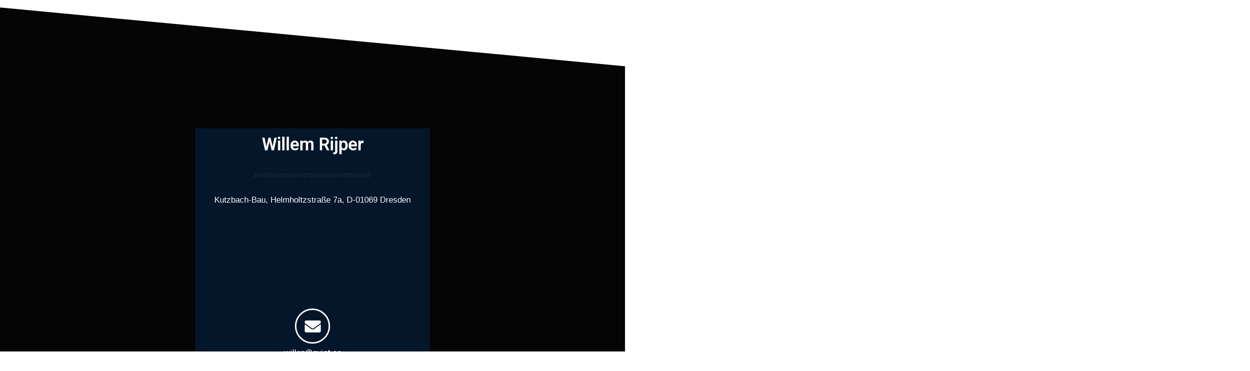

--- FILE ---
content_type: text/css; charset=utf-8
request_url: https://usercontent.one/wp/profil.viscards.de/wp-content/uploads/elementor/css/post-14819.css?media=1713650125?ver=1730666302
body_size: 1857
content:
.elementor-14819 .elementor-element.elementor-element-1ba201e0:not(.elementor-motion-effects-element-type-background), .elementor-14819 .elementor-element.elementor-element-1ba201e0 > .elementor-motion-effects-container > .elementor-motion-effects-layer{background-color:#050505;}.elementor-14819 .elementor-element.elementor-element-1ba201e0{transition:background 0.3s, border 0.3s, border-radius 0.3s, box-shadow 0.3s;padding:0px 0px 0px 0px;}.elementor-14819 .elementor-element.elementor-element-1ba201e0 > .elementor-background-overlay{transition:background 0.3s, border-radius 0.3s, opacity 0.3s;}.elementor-14819 .elementor-element.elementor-element-1ba201e0 > .elementor-shape-bottom .elementor-shape-fill{fill:#FFFFFF;}.elementor-14819 .elementor-element.elementor-element-1ba201e0 > .elementor-shape-bottom svg{height:256px;}.elementor-14819 .elementor-element.elementor-element-67096fa8:not(.elementor-motion-effects-element-type-background) > .elementor-widget-wrap, .elementor-14819 .elementor-element.elementor-element-67096fa8 > .elementor-widget-wrap > .elementor-motion-effects-container > .elementor-motion-effects-layer{background-color:#04162A;}.elementor-14819 .elementor-element.elementor-element-67096fa8 > .elementor-element-populated{transition:background 0.3s, border 0.3s, border-radius 0.3s, box-shadow 0.3s;margin:0px 330px 0px 330px;--e-column-margin-right:330px;--e-column-margin-left:330px;}.elementor-14819 .elementor-element.elementor-element-67096fa8 > .elementor-element-populated > .elementor-background-overlay{transition:background 0.3s, border-radius 0.3s, opacity 0.3s;}.elementor-14819 .elementor-element.elementor-element-4de0db20{text-align:center;}.elementor-14819 .elementor-element.elementor-element-4de0db20 .elementor-heading-title{color:#FFFFFF;font-family:"Roboto", Sans-serif;font-size:36px;font-weight:600;}.elementor-14819 .elementor-element.elementor-element-4de0db20 > .elementor-widget-container{margin:10px 0px 0px 0px;}.elementor-14819 .elementor-element.elementor-element-79b3a693{--divider-border-style:slashes;--divider-color:#5A5A5A;--divider-border-width:1px;--divider-pattern-height:9.1px;--divider-pattern-size:13.7px;}.elementor-14819 .elementor-element.elementor-element-79b3a693 .elementor-divider-separator{width:50%;margin:0 auto;margin-center:0;}.elementor-14819 .elementor-element.elementor-element-79b3a693 .elementor-divider{text-align:center;padding-block-start:15px;padding-block-end:15px;}.elementor-14819 .elementor-element.elementor-element-79b3a693 > .elementor-widget-container{margin:0px 0px 0px 0px;}.elementor-14819 .elementor-element.elementor-element-4835e2e8 .elementor-icon-list-icon i{color:#FFFFFF;transition:color 0.3s;}.elementor-14819 .elementor-element.elementor-element-4835e2e8 .elementor-icon-list-icon svg{fill:#FFFFFF;transition:fill 0.3s;}.elementor-14819 .elementor-element.elementor-element-4835e2e8{--e-icon-list-icon-size:16px;--icon-vertical-offset:0px;}.elementor-14819 .elementor-element.elementor-element-4835e2e8 .elementor-icon-list-item > .elementor-icon-list-text, .elementor-14819 .elementor-element.elementor-element-4835e2e8 .elementor-icon-list-item > a{font-family:"Arial", Sans-serif;font-size:17px;font-weight:400;}.elementor-14819 .elementor-element.elementor-element-4835e2e8 .elementor-icon-list-text{color:#FFFFFF;transition:color 0.3s;}.elementor-14819 .elementor-element.elementor-element-4835e2e8 > .elementor-widget-container{margin:-0px 0px 0px 0px;}.elementor-14819 .elementor-element.elementor-element-4ceb7422 iframe{height:150px;filter:brightness( 100% ) contrast( 109% ) saturate( 0% ) blur( 0px ) hue-rotate( 0deg );}.elementor-14819 .elementor-element.elementor-element-4ceb7422 > .elementor-widget-container{padding:0px 0px 20px 0px;}.elementor-14819 .elementor-element.elementor-element-3eea575.elementor-view-stacked .elementor-icon{background-color:#FFFFFF;}.elementor-14819 .elementor-element.elementor-element-3eea575.elementor-view-framed .elementor-icon, .elementor-14819 .elementor-element.elementor-element-3eea575.elementor-view-default .elementor-icon{color:#FFFFFF;border-color:#FFFFFF;}.elementor-14819 .elementor-element.elementor-element-3eea575{--icon-box-icon-margin:10px;}.elementor-14819 .elementor-element.elementor-element-3eea575 .elementor-icon{font-size:33px;}.elementor-14819 .elementor-element.elementor-element-3eea575 .elementor-icon-box-wrapper{text-align:center;}.elementor-14819 .elementor-element.elementor-element-3eea575 .elementor-icon-box-title{color:#FFFFFF;}.elementor-14819 .elementor-element.elementor-element-3eea575 .elementor-icon-box-title, .elementor-14819 .elementor-element.elementor-element-3eea575 .elementor-icon-box-title a{font-family:"Roboto", Sans-serif;font-size:17px;font-weight:400;}.elementor-14819 .elementor-element.elementor-element-bb1dc91.elementor-view-stacked .elementor-icon{background-color:#FFFFFF;}.elementor-14819 .elementor-element.elementor-element-bb1dc91.elementor-view-framed .elementor-icon, .elementor-14819 .elementor-element.elementor-element-bb1dc91.elementor-view-default .elementor-icon{color:#FFFFFF;border-color:#FFFFFF;}.elementor-14819 .elementor-element.elementor-element-bb1dc91{--icon-box-icon-margin:10px;}.elementor-14819 .elementor-element.elementor-element-bb1dc91 .elementor-icon{font-size:33px;}.elementor-14819 .elementor-element.elementor-element-bb1dc91 .elementor-icon-box-wrapper{text-align:center;}.elementor-14819 .elementor-element.elementor-element-bb1dc91 .elementor-icon-box-title{color:#FFFFFF;}.elementor-14819 .elementor-element.elementor-element-bb1dc91 .elementor-icon-box-title, .elementor-14819 .elementor-element.elementor-element-bb1dc91 .elementor-icon-box-title a{font-family:"Roboto", Sans-serif;font-size:16px;font-weight:400;}.elementor-14819 .elementor-element.elementor-element-bb1dc91 > .elementor-widget-container{margin:20px 0px 20px 0px;}.elementor-14819 .elementor-element.elementor-element-46b85598 .elementor-button-content-wrapper{flex-direction:row-reverse;}.elementor-14819 .elementor-element.elementor-element-46b85598 .elementor-button{font-family:"Roboto", Sans-serif;font-weight:400;fill:#FFFFFF;color:#FFFFFF;background-color:#84D10000;border-style:solid;border-color:#FFFFFF;border-radius:0px 0px 0px 0px;}.elementor-14819 .elementor-element.elementor-element-46b85598 .elementor-button:hover, .elementor-14819 .elementor-element.elementor-element-46b85598 .elementor-button:focus{color:#FFFFFF;}.elementor-14819 .elementor-element.elementor-element-46b85598 .elementor-button:hover svg, .elementor-14819 .elementor-element.elementor-element-46b85598 .elementor-button:focus svg{fill:#FFFFFF;}.elementor-14819 .elementor-element.elementor-element-51e4a374{--divider-border-style:slashes;--divider-color:#5A5A5A;--divider-border-width:1px;--divider-pattern-height:9.1px;--divider-pattern-size:13.7px;}.elementor-14819 .elementor-element.elementor-element-51e4a374 .elementor-divider-separator{width:50%;margin:0 auto;margin-center:0;}.elementor-14819 .elementor-element.elementor-element-51e4a374 .elementor-divider{text-align:center;padding-block-start:15px;padding-block-end:15px;}.elementor-14819 .elementor-element.elementor-element-51e4a374 > .elementor-widget-container{margin:10px 0px 0px 0px;}.elementor-14819 .elementor-element.elementor-element-394f62c4{text-align:center;}.elementor-14819 .elementor-element.elementor-element-394f62c4 .elementor-heading-title{color:#FFFFFF;font-family:"Roboto", Sans-serif;font-size:28px;font-weight:600;}.elementor-14819 .elementor-element.elementor-element-6a7a1c0e{--grid-template-columns:repeat(0, auto);--icon-size:82px;--grid-column-gap:5px;--grid-row-gap:5px;}.elementor-14819 .elementor-element.elementor-element-6a7a1c0e .elementor-widget-container{text-align:center;}.elementor-14819 .elementor-element.elementor-element-248a8d45:not(.elementor-motion-effects-element-type-background), .elementor-14819 .elementor-element.elementor-element-248a8d45 > .elementor-motion-effects-container > .elementor-motion-effects-layer{background-color:#FFFFFF;}.elementor-14819 .elementor-element.elementor-element-248a8d45{transition:background 0.3s, border 0.3s, border-radius 0.3s, box-shadow 0.3s;margin-top:0px;margin-bottom:0px;padding:0px 0px 0px 0px;}.elementor-14819 .elementor-element.elementor-element-248a8d45 > .elementor-background-overlay{transition:background 0.3s, border-radius 0.3s, opacity 0.3s;}.elementor-14819 .elementor-element.elementor-element-36dccd12:not(.elementor-motion-effects-element-type-background) > .elementor-widget-wrap, .elementor-14819 .elementor-element.elementor-element-36dccd12 > .elementor-widget-wrap > .elementor-motion-effects-container > .elementor-motion-effects-layer{background-color:#04162A;}.elementor-14819 .elementor-element.elementor-element-36dccd12 > .elementor-element-populated{transition:background 0.3s, border 0.3s, border-radius 0.3s, box-shadow 0.3s;margin:0px 330px 0px 330px;--e-column-margin-right:330px;--e-column-margin-left:330px;}.elementor-14819 .elementor-element.elementor-element-36dccd12 > .elementor-element-populated > .elementor-background-overlay{transition:background 0.3s, border-radius 0.3s, opacity 0.3s;}.elementor-14819 .elementor-element.elementor-element-4b75a2ba{--divider-border-style:slashes;--divider-color:#5A5A5A;--divider-border-width:1px;--divider-pattern-height:9.1px;--divider-pattern-size:13.7px;}.elementor-14819 .elementor-element.elementor-element-4b75a2ba .elementor-divider-separator{width:50%;margin:0 auto;margin-center:0;}.elementor-14819 .elementor-element.elementor-element-4b75a2ba .elementor-divider{text-align:center;padding-block-start:15px;padding-block-end:15px;}.elementor-14819 .elementor-element.elementor-element-4b75a2ba > .elementor-widget-container{margin:40px 0px 0px 0px;}.elementor-14819 .elementor-element.elementor-element-21e9d97{text-align:center;}.elementor-14819 .elementor-element.elementor-element-21e9d97 .elementor-heading-title{color:#FFFFFF;font-family:"Roboto", Sans-serif;font-size:28px;font-weight:600;}.elementor-14819 .elementor-element.elementor-element-21e9d97 > .elementor-widget-container{margin:30px 0px 0px 0px;}.elementor-14819 .elementor-element.elementor-element-477b75bf a > i{padding-right:5px;}.elementor-14819 .elementor-element.elementor-element-477b75bf .ekit_socialshare{text-align:center;}.elementor-14819 .elementor-element.elementor-element-477b75bf .elementor-repeater-item-d4b4136 > div{color:#FFFFFF;}.elementor-14819 .elementor-element.elementor-element-477b75bf .elementor-repeater-item-d4b4136 > div svg path{stroke:#FFFFFF;fill:#FFFFFF;}.elementor-14819 .elementor-element.elementor-element-477b75bf .elementor-repeater-item-d4b4136 > div:hover{background-color:#3B599800;}.elementor-14819 .elementor-element.elementor-element-477b75bf .elementor-repeater-item-7fa569c > div{color:#FFFFFF;}.elementor-14819 .elementor-element.elementor-element-477b75bf .elementor-repeater-item-7fa569c > div svg path{stroke:#FFFFFF;fill:#FFFFFF;}.elementor-14819 .elementor-element.elementor-element-477b75bf .elementor-repeater-item-7fa569c > div:hover{background-color:#3B599800;}.elementor-14819 .elementor-element.elementor-element-477b75bf .elementor-repeater-item-bfd68ee > div{color:#FFFFFF;}.elementor-14819 .elementor-element.elementor-element-477b75bf .elementor-repeater-item-bfd68ee > div svg path{stroke:#FFFFFF;fill:#FFFFFF;}.elementor-14819 .elementor-element.elementor-element-477b75bf .elementor-repeater-item-bfd68ee > div:hover{background-color:#3B599800;}.elementor-14819 .elementor-element.elementor-element-477b75bf .ekit_socialshare > li > div{text-align:center;text-decoration:none;border-radius:0% 0% 0% 0%;line-height:40px;}.elementor-14819 .elementor-element.elementor-element-477b75bf .ekit_socialshare > li{display:inline-block;margin:5px 5px 5px 5px;}.elementor-14819 .elementor-element.elementor-element-477b75bf > .elementor-widget-container{margin:0px 0px 0px 0px;padding:0px 0px 0px 0px;}.elementor-14819 .elementor-element.elementor-element-f344478{text-align:center;}.elementor-14819 .elementor-element.elementor-element-f344478 .elementor-heading-title{color:#FFFFFF;font-family:"Roboto", Sans-serif;font-size:28px;font-weight:600;}.elementor-14819 .elementor-element.elementor-element-f344478 > .elementor-widget-container{margin:0px 0px 0px 0px;}.elementor-14819 .elementor-element.elementor-element-60919c47 .elementor-icon-wrapper{text-align:center;}.elementor-14819 .elementor-element.elementor-element-60919c47.elementor-view-stacked .elementor-icon{background-color:#FFFFFF;}.elementor-14819 .elementor-element.elementor-element-60919c47.elementor-view-framed .elementor-icon, .elementor-14819 .elementor-element.elementor-element-60919c47.elementor-view-default .elementor-icon{color:#FFFFFF;border-color:#FFFFFF;}.elementor-14819 .elementor-element.elementor-element-60919c47.elementor-view-framed .elementor-icon, .elementor-14819 .elementor-element.elementor-element-60919c47.elementor-view-default .elementor-icon svg{fill:#FFFFFF;}.elementor-14819 .elementor-element.elementor-element-60919c47 > .elementor-widget-container{padding:0px 0px 60px 0px;}.elementor-14819 .elementor-element.elementor-element-41931ab1 .ekit-btt{text-align:center;}.elementor-14819 .elementor-element.elementor-element-41931ab1 .ekit-btt__button{font-size:16px;font-weight:400;text-transform:uppercase;width:50px;height:50px;line-height:50px;color:#FFFFFF;border-color:#FFFFFF;}.elementor-14819 .elementor-element.elementor-element-41931ab1 :is( .ekit-btt__button, #canvas ){border-radius:50px 50px 50px 50px;}@media(max-width:1024px){.elementor-14819 .elementor-element.elementor-element-1ba201e0{padding:0px 150px 0px 150px;}.elementor-14819 .elementor-element.elementor-element-67096fa8 > .elementor-element-populated{margin:0px 0px 0px 0px;--e-column-margin-right:0px;--e-column-margin-left:0px;padding:0px 0px 0px 0px;}.elementor-14819 .elementor-element.elementor-element-4de0db20{text-align:center;}.elementor-14819 .elementor-element.elementor-element-4de0db20 .elementor-heading-title{font-size:29px;}.elementor-14819 .elementor-element.elementor-element-394f62c4{text-align:center;}.elementor-14819 .elementor-element.elementor-element-248a8d45{padding:0px 150px 0px 150px;}.elementor-14819 .elementor-element.elementor-element-36dccd12 > .elementor-element-populated{margin:0px 0px 0px 0px;--e-column-margin-right:0px;--e-column-margin-left:0px;padding:0px 0px 0px 0px;}.elementor-14819 .elementor-element.elementor-element-21e9d97{text-align:center;}.elementor-14819 .elementor-element.elementor-element-21e9d97 > .elementor-widget-container{margin:50px 0px 0px 0px;}.elementor-14819 .elementor-element.elementor-element-477b75bf .elementor-repeater-item-d4b4136 > div{color:#FFFFFF;}.elementor-14819 .elementor-element.elementor-element-477b75bf .elementor-repeater-item-d4b4136 > div svg path{stroke:#FFFFFF;fill:#FFFFFF;}.elementor-14819 .elementor-element.elementor-element-477b75bf .elementor-repeater-item-d4b4136 > div:hover{background-color:#02010100;}.elementor-14819 .elementor-element.elementor-element-477b75bf .elementor-repeater-item-7fa569c > div{color:#FFFFFF;}.elementor-14819 .elementor-element.elementor-element-477b75bf .elementor-repeater-item-7fa569c > div svg path{stroke:#FFFFFF;fill:#FFFFFF;}.elementor-14819 .elementor-element.elementor-element-477b75bf .elementor-repeater-item-7fa569c > div:hover{background-color:#02010100;}.elementor-14819 .elementor-element.elementor-element-477b75bf .elementor-repeater-item-bfd68ee > div{color:#FFFFFF;}.elementor-14819 .elementor-element.elementor-element-477b75bf .elementor-repeater-item-bfd68ee > div svg path{stroke:#FFFFFF;fill:#FFFFFF;}.elementor-14819 .elementor-element.elementor-element-477b75bf .elementor-repeater-item-bfd68ee > div:hover{background-color:#02010100;}.elementor-14819 .elementor-element.elementor-element-f344478{text-align:center;}.elementor-14819 .elementor-element.elementor-element-f344478 > .elementor-widget-container{margin:50px 0px 0px 0px;}}@media(max-width:767px){.elementor-14819 .elementor-element.elementor-element-1ba201e0, .elementor-14819 .elementor-element.elementor-element-1ba201e0 > .elementor-background-overlay{border-radius:444px 444px 444px 444px;}.elementor-14819 .elementor-element.elementor-element-1ba201e0{padding:0px 0px 0px 0px;}.elementor-14819 .elementor-element.elementor-element-67096fa8 > .elementor-element-populated{margin:0px 0px 0px 0px;--e-column-margin-right:0px;--e-column-margin-left:0px;}.elementor-14819 .elementor-element.elementor-element-4de0db20{text-align:center;}.elementor-14819 .elementor-element.elementor-element-4de0db20 .elementor-heading-title{font-size:30px;}.elementor-14819 .elementor-element.elementor-element-4de0db20 > .elementor-widget-container{margin:10px 0px 0px 0px;}.elementor-14819 .elementor-element.elementor-element-79b3a693 .elementor-divider{text-align:center;padding-block-start:2px;padding-block-end:2px;}.elementor-14819 .elementor-element.elementor-element-79b3a693 .elementor-divider-separator{margin:0 auto;margin-center:0;}.elementor-14819 .elementor-element.elementor-element-79b3a693 > .elementor-widget-container{margin:-30px 0px 10px 0px;padding:0px 50px 0px 50px;}.elementor-14819 .elementor-element.elementor-element-4835e2e8 .elementor-icon-list-item > .elementor-icon-list-text, .elementor-14819 .elementor-element.elementor-element-4835e2e8 .elementor-icon-list-item > a{font-size:17px;}.elementor-14819 .elementor-element.elementor-element-4835e2e8 > .elementor-widget-container{margin:0px 0px 0px 0px;padding:0px 0px 10px 0px;}.elementor-14819 .elementor-element.elementor-element-46b85598 .elementor-button{font-size:16px;border-width:1px 1px 1px 1px;}.elementor-14819 .elementor-element.elementor-element-46b85598 > .elementor-widget-container{margin:0px 0px 0px 0px;}.elementor-14819 .elementor-element.elementor-element-51e4a374 .elementor-divider{text-align:center;padding-block-start:2px;padding-block-end:2px;}.elementor-14819 .elementor-element.elementor-element-51e4a374 .elementor-divider-separator{margin:0 auto;margin-center:0;}.elementor-14819 .elementor-element.elementor-element-51e4a374 > .elementor-widget-container{padding:10px 50px 0px 50px;}.elementor-14819 .elementor-element.elementor-element-394f62c4{text-align:center;}.elementor-14819 .elementor-element.elementor-element-394f62c4 .elementor-heading-title{font-size:25px;}.elementor-14819 .elementor-element.elementor-element-394f62c4 > .elementor-widget-container{margin:20px 0px 0px 0px;}.elementor-14819 .elementor-element.elementor-element-6a7a1c0e{--icon-size:60px;--grid-column-gap:11px;--grid-row-gap:11px;}.elementor-14819 .elementor-element.elementor-element-6a7a1c0e .elementor-social-icon{--icon-padding:0.6em;}.elementor-14819 .elementor-element.elementor-element-248a8d45, .elementor-14819 .elementor-element.elementor-element-248a8d45 > .elementor-background-overlay{border-radius:444px 444px 444px 444px;}.elementor-14819 .elementor-element.elementor-element-248a8d45{padding:0px 0px 0px 0px;}.elementor-14819 .elementor-element.elementor-element-36dccd12 > .elementor-element-populated{margin:0px 0px 0px 0px;--e-column-margin-right:0px;--e-column-margin-left:0px;}.elementor-14819 .elementor-element.elementor-element-4b75a2ba .elementor-divider{text-align:center;padding-block-start:2px;padding-block-end:2px;}.elementor-14819 .elementor-element.elementor-element-4b75a2ba .elementor-divider-separator{margin:0 auto;margin-center:0;}.elementor-14819 .elementor-element.elementor-element-4b75a2ba > .elementor-widget-container{padding:10px 50px 0px 50px;}.elementor-14819 .elementor-element.elementor-element-21e9d97{text-align:center;}.elementor-14819 .elementor-element.elementor-element-21e9d97 .elementor-heading-title{font-size:25px;}.elementor-14819 .elementor-element.elementor-element-21e9d97 > .elementor-widget-container{margin:30px 0px 0px 0px;}.elementor-14819 .elementor-element.elementor-element-2ca2a30 img{width:39%;}.elementor-14819 .elementor-element.elementor-element-2ca2a30 > .elementor-widget-container{padding:0px 0px 40px 0px;}.elementor-14819 .elementor-element.elementor-element-477b75bf .elementor-repeater-item-d4b4136 > div{color:#FFFFFF;}.elementor-14819 .elementor-element.elementor-element-477b75bf .elementor-repeater-item-d4b4136 > div svg path{stroke:#FFFFFF;fill:#FFFFFF;}.elementor-14819 .elementor-element.elementor-element-477b75bf .elementor-repeater-item-d4b4136 > div:hover{background-color:#02010100;}.elementor-14819 .elementor-element.elementor-element-477b75bf .elementor-repeater-item-7fa569c > div{color:#FFFFFF;}.elementor-14819 .elementor-element.elementor-element-477b75bf .elementor-repeater-item-7fa569c > div svg path{stroke:#FFFFFF;fill:#FFFFFF;}.elementor-14819 .elementor-element.elementor-element-477b75bf .elementor-repeater-item-7fa569c > div:hover{background-color:#02010100;}.elementor-14819 .elementor-element.elementor-element-477b75bf .elementor-repeater-item-bfd68ee > div{color:#FFFFFF;}.elementor-14819 .elementor-element.elementor-element-477b75bf .elementor-repeater-item-bfd68ee > div svg path{stroke:#FFFFFF;fill:#FFFFFF;}.elementor-14819 .elementor-element.elementor-element-477b75bf .elementor-repeater-item-bfd68ee > div:hover{background-color:#02010100;}.elementor-14819 .elementor-element.elementor-element-477b75bf .ekit_socialshare > li{display:inline-block;}.elementor-14819 .elementor-element.elementor-element-477b75bf .ekit_socialshare > li > div{text-decoration:none;}.elementor-14819 .elementor-element.elementor-element-477b75bf .ekit_socialshare > li > div i{font-size:26px;}.elementor-14819 .elementor-element.elementor-element-477b75bf .ekit_socialshare > li > div svg{max-width:26px;}.elementor-14819 .elementor-element.elementor-element-477b75bf > .elementor-widget-container{margin:-30px 0px 0px 0px;padding:0px 0px 60px 0px;}.elementor-14819 .elementor-element.elementor-element-f344478{text-align:center;}.elementor-14819 .elementor-element.elementor-element-f344478 .elementor-heading-title{font-size:25px;}.elementor-14819 .elementor-element.elementor-element-f344478 > .elementor-widget-container{margin:30px 0px 0px 0px;}}

--- FILE ---
content_type: text/css; charset=utf-8
request_url: https://usercontent.one/wp/profil.viscards.de/wp-content/uploads/elementor/css/post-29.css?media=1713650125?ver=1728169875
body_size: 902
content:
.elementor-29 .elementor-element.elementor-element-3602c462:not(.elementor-motion-effects-element-type-background), .elementor-29 .elementor-element.elementor-element-3602c462 > .elementor-motion-effects-container > .elementor-motion-effects-layer{background-color:#04162A;}.elementor-29 .elementor-element.elementor-element-3602c462{transition:background 0.3s, border 0.3s, border-radius 0.3s, box-shadow 0.3s;margin-top:0px;margin-bottom:0px;padding:40px 0px 0px 0px;z-index:0;}.elementor-29 .elementor-element.elementor-element-3602c462 > .elementor-background-overlay{transition:background 0.3s, border-radius 0.3s, opacity 0.3s;}.elementor-29 .elementor-element.elementor-element-41b00094{border-style:solid;border-width:1px 0px 1px 0px;border-color:#3A3A3A7A;transition:background 0.3s, border 0.3s, border-radius 0.3s, box-shadow 0.3s;padding:40px 0px 40px 0px;}.elementor-29 .elementor-element.elementor-element-41b00094 > .elementor-background-overlay{transition:background 0.3s, border-radius 0.3s, opacity 0.3s;}.elementor-29 .elementor-element.elementor-element-1dfcda0 > .elementor-widget-wrap > .elementor-widget:not(.elementor-widget__width-auto):not(.elementor-widget__width-initial):not(:last-child):not(.elementor-absolute){margin-bottom:0px;}.elementor-29 .elementor-element.elementor-element-1dfcda0 > .elementor-element-populated{padding:0px 20px 0px 0px;}.elementor-29 .elementor-element.elementor-element-52594d79 .elementor-heading-title{color:#FFFFFF;font-size:17px;font-weight:500;line-height:24px;letter-spacing:1.5px;}.elementor-29 .elementor-element.elementor-element-52594d79 > .elementor-widget-container{margin:0px 0px 18px 0px;}.elementor-29 .elementor-element.elementor-element-43e0df76{color:#FFFFFF;}.elementor-29 .elementor-element.elementor-element-43e0df76 > .elementor-widget-container{padding:0px 0px 0px 0px;}.elementor-29 .elementor-element.elementor-element-5b91e72a > .elementor-widget-wrap > .elementor-widget:not(.elementor-widget__width-auto):not(.elementor-widget__width-initial):not(:last-child):not(.elementor-absolute){margin-bottom:0px;}.elementor-29 .elementor-element.elementor-element-5b91e72a > .elementor-element-populated{padding:0px 20px 0px 30px;}.elementor-29 .elementor-element.elementor-element-4dd09a38 .elementor-heading-title{color:#FFFFFF;font-size:17px;font-weight:500;line-height:24px;letter-spacing:1.5px;}.elementor-29 .elementor-element.elementor-element-4dd09a38 > .elementor-widget-container{margin:0px 0px 18px 0px;}.elementor-29 .elementor-element.elementor-element-1688edc9 .elementor-icon-list-icon i{color:#303030;transition:color 0.3s;}.elementor-29 .elementor-element.elementor-element-1688edc9 .elementor-icon-list-icon svg{fill:#303030;transition:fill 0.3s;}.elementor-29 .elementor-element.elementor-element-1688edc9{--e-icon-list-icon-size:14px;--icon-vertical-offset:0px;}.elementor-29 .elementor-element.elementor-element-1688edc9 .elementor-icon-list-item > .elementor-icon-list-text, .elementor-29 .elementor-element.elementor-element-1688edc9 .elementor-icon-list-item > a{font-family:"Roboto", Sans-serif;font-size:15px;line-height:22px;}.elementor-29 .elementor-element.elementor-element-1688edc9 .elementor-icon-list-text{color:#FFFFFF;transition:color 0.3s;}.elementor-29 .elementor-element.elementor-element-5ed878dd .elementor-icon-list-icon i{color:#84D100;transition:color 0.3s;}.elementor-29 .elementor-element.elementor-element-5ed878dd .elementor-icon-list-icon svg{fill:#84D100;transition:fill 0.3s;}.elementor-29 .elementor-element.elementor-element-5ed878dd{--e-icon-list-icon-size:14px;--icon-vertical-offset:0px;}.elementor-29 .elementor-element.elementor-element-5ed878dd .elementor-icon-list-item > .elementor-icon-list-text, .elementor-29 .elementor-element.elementor-element-5ed878dd .elementor-icon-list-item > a{font-family:"Roboto", Sans-serif;font-size:15px;line-height:22px;}.elementor-29 .elementor-element.elementor-element-5ed878dd .elementor-icon-list-text{color:#FFFFFF;transition:color 0.3s;}.elementor-29 .elementor-element.elementor-element-3c209327{--grid-template-columns:repeat(0, auto);--icon-size:19px;--grid-column-gap:10px;--grid-row-gap:0px;}.elementor-29 .elementor-element.elementor-element-3c209327 .elementor-widget-container{text-align:left;}.elementor-29 .elementor-element.elementor-element-3c209327 .elementor-social-icon{--icon-padding:0.5em;}.elementor-29 .elementor-element.elementor-element-3c209327 > .elementor-widget-container{margin:10px 0px 0px 0px;}.elementor-29 .elementor-element.elementor-element-6e51d8e6 > .elementor-widget-wrap > .elementor-widget:not(.elementor-widget__width-auto):not(.elementor-widget__width-initial):not(:last-child):not(.elementor-absolute){margin-bottom:0px;}.elementor-29 .elementor-element.elementor-element-6e51d8e6 > .elementor-element-populated{padding:0px 30px 0px 30px;}.elementor-29 .elementor-element.elementor-element-7a1c5bd9 .elementor-heading-title{color:#FFFFFF;font-size:17px;font-weight:500;line-height:24px;letter-spacing:1.5px;}.elementor-29 .elementor-element.elementor-element-7a1c5bd9 > .elementor-widget-container{margin:0px 0px 18px 0px;}.elementor-29 .elementor-element.elementor-element-4de42f2f{color:#CFCFCF;font-size:15px;font-weight:400;}.elementor-29 .elementor-element.elementor-element-59cb21de{margin-top:0px;margin-bottom:0px;padding:7px 0px 7px 0px;}.elementor-bc-flex-widget .elementor-29 .elementor-element.elementor-element-188aab09.elementor-column .elementor-widget-wrap{align-items:center;}.elementor-29 .elementor-element.elementor-element-188aab09.elementor-column.elementor-element[data-element_type="column"] > .elementor-widget-wrap.elementor-element-populated{align-content:center;align-items:center;}.elementor-29 .elementor-element.elementor-element-188aab09 > .elementor-element-populated{padding:10px 0px 0px 0px;}@media(max-width:1024px){.elementor-29 .elementor-element.elementor-element-6e51d8e6 > .elementor-element-populated{padding:50px 0px 0px 0px;}}@media(min-width:768px){.elementor-29 .elementor-element.elementor-element-1dfcda0{width:38.958%;}.elementor-29 .elementor-element.elementor-element-5b91e72a{width:27.316%;}}@media(max-width:1024px) and (min-width:768px){.elementor-29 .elementor-element.elementor-element-1dfcda0{width:50%;}.elementor-29 .elementor-element.elementor-element-5b91e72a{width:50%;}.elementor-29 .elementor-element.elementor-element-6e51d8e6{width:50%;}}@media(max-width:767px){.elementor-29 .elementor-element.elementor-element-1dfcda0 > .elementor-element-populated{padding:0px 0px 0px 0px;}.elementor-29 .elementor-element.elementor-element-52594d79{text-align:center;}.elementor-29 .elementor-element.elementor-element-43e0df76{text-align:center;}.elementor-29 .elementor-element.elementor-element-5b91e72a > .elementor-element-populated{padding:50px 0px 0px 0px;}.elementor-29 .elementor-element.elementor-element-4dd09a38{text-align:center;}.elementor-29 .elementor-element.elementor-element-3c209327 .elementor-widget-container{text-align:center;}.elementor-29 .elementor-element.elementor-element-6e51d8e6 > .elementor-element-populated{padding:30px 0px 0px 0px;}.elementor-29 .elementor-element.elementor-element-7a1c5bd9{text-align:center;}.elementor-29 .elementor-element.elementor-element-4de42f2f{text-align:center;}}